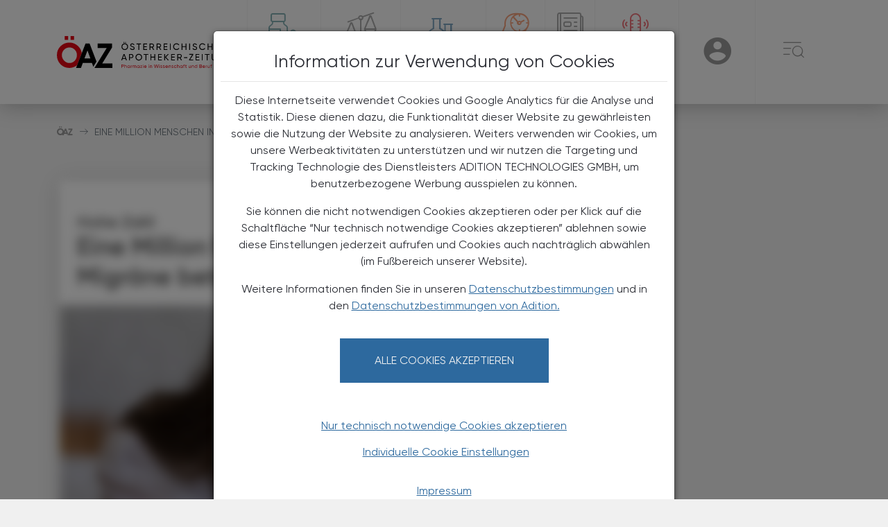

--- FILE ---
content_type: text/html; charset=UTF-8
request_url: https://www.oeaz.at/Pharmazie_Tara_Medizin/Aktuelles/Eine-Million-Menschen-in-Oesterreich-von-Migraene-betroff.html
body_size: 9632
content:
<!DOCTYPE html>
<html lang="de-AT.UTF-8">
<head>
    <meta charset="UTF-8">
    <meta name="viewport" content="width=device-width, user-scalable=no, initial-scale=1.0, maximum-scale=1.0, minimum-scale=1.0">
    <meta http-equiv="X-UA-Compatible" content="ie=edge">
    <link rel="stylesheet" media="screen" href="/static/oeaz/files/css/style.css?d=20260117">
    <link rel="stylesheet" media="print" href="/static/oeaz/files/css/print.css">
    <link rel="stylesheet" media="screen" href="/static/oeaz/files/css/cookie.css">
            <script src="/static/oeaz/files/js/jquery-3.6.0.min.js"></script>
                <title>ÖAZ</title>
                                                <script src="/static/oeaz/files/js/gcc.min.js"></script>
                <script src="/static/oeaz/files/js/config.min.js?d=20260117"></script>
        <script src="/static/oeaz/files/gcc/cookie.js?d=20260117"></script>
        <script>window.GCM.init('JSONCONFIG', 'de', 1, true);</script>
    </head>

<body>
        <nav id="navbar">
    <div class="container-fluid container-lg">
        <div class="row">
            <div class="col-12 menu">
                <a href="/"><picture>
    <source media="(max-width:768px)" srcset="/templates/oeaz-logo-mobile.svg">
    <source media="(min-width:768px)" srcset="/templates/oeaz-logo.svg">
    <img class="logo" src="/templates/oeaz-logo.svg" alt="Logo &Ouml;AZ &copy; &Ouml;AZ" title="&copy; &Ouml;AZ">
</picture>
</a>
                <ul class="d-none d-md-flex">
                                            <li
                            class="accent-dark-teal accent-bottom">
                            <a href="/Pharmazie_Tara_Medizin.html">
                                <i class="menu-icon icon oeaz-medicine"></i>
                                <span>Pharmazie, Tara, Medizin</span>
                            </a>
                        </li>
                                            <li
                            class="accent-dark-gray accent-bottom">
                            <a href="/politik_recht_wirtschaft.html">
                                <i class="menu-icon icon oeaz-scale"></i>
                                <span>Politik, Recht, Wirtschaft</span>
                            </a>
                        </li>
                                            <li
                            class="accent-dark-blue accent-bottom">
                            <a href="/Krankenhaus-Pharmazie.html">
                                <i class="menu-icon icon oeaz-pharmacy"></i>
                                <span>Krankenhaus-Pharmazie</span>
                            </a>
                        </li>
                                            <li
                            class="accent-dark-orange accent-bottom">
                            <a href="/Chronik_-_Historie.html">
                                <i class="menu-icon icon oeaz-chronic-history"></i>
                                <span>Chronik &amp; Historie</span>
                            </a>
                        </li>
                                            <li
                            class="accent-dark-gray accent-bottom">
                            <a href="http://www.oeaz.at/epaper">
                                <i class="menu-icon icon oeaz-book"></i>
                                <span>E-Paper Archiv</span>
                            </a>
                        </li>
                                            <li
                            class="accent-red accent-bottom">
                            <a href="/Podcast.html">
                                <i class="menu-icon icon oeaz-podcast"></i>
                                <span>Podcast - ÖAZ im Ohr</span>
                            </a>
                        </li>
                                    </ul>

                <ul>
                    <li class="mobile-search-toggle d-block d-md-none" data-dropdown>
                        <a href="#" data-dropdown-button>
                            <span class="search-icon"></span>
                            <span class='sr-only'>User</span>
                        </a>
                        <div class="menu-dropdown search-dropdown">
                            <div class="m-4">
                                <div class="search">
                                    <form action="/suche" class="d-flex">
                                        <label class="sr-only" for="search-1">Search</label>
                                        <input name="q" type="text" class="form-control" id="search-1" placeholder="Suche">
                                        <button type="button">
                                            <i class="icon oeaz-search"></i>
                                            <span class='sr-only'>Search</span>
                                        </button>
                                    </form>
                                </div>

                            </div>
                        </div>
                    </li>
                    <li class="user-toggle" data-dropdown>
                                                    <a href="#" data-dropdown-button>
                                <span class="user-icon"></span>
                                <span class='sr-only'>User</span>
                            </a>
                            <div class="menu-dropdown user-menu">
                                <form class="mt-4" action="/auth/redirect">
                                    <div class="mb-5 text-center">
                                        <button type="submit" class="button">Anmelden</button>
                                    </div>
                                </form>
                                <form class="mt-4" action="/auth/redirect">
                                    <div class="mb-3 text-center">
                                        <p>
                                            Sie haben noch kein Konto?
                                        </p>
                                        <p>
                                            <a href="https://portal.apoverlag.at/registrierung">Jetzt registrieren</a>
                                        </p>
                                    </div>
                                </form>
                            </div>
                                            </li>
                    <li class="menu-toggle" data-dropdown>
                        <a href="#" data-dropdown-button>
                            <span class="burger-icon"></span>
                            <span class='sr-only'>☰</span>
                        </a>
                        <ul class="menu-dropdown accordion" id="burger-dropdown">
                            <li class="d-none d-md-block p-3">
                                <div class="search">
                                    <form action="/suche" class="d-flex">
                                        <label class="sr-only" for="search-8">Search</label>
                                        <input name="q" type="text" class="form-control" id="search-8" placeholder="Suche">
                                        <button type="submit">
                                            <i class="icon oeaz-search"></i>
                                            <span class='sr-only'>Search</span>
                                        </button>

                                    </form>
                                </div>
                            </li>
                                                            <li class="menu-item accordion-item collapsed"
                                    id="burger-heading-0" data-bs-toggle="collapse"
                                    data-bs-target="#burger-menu-0" aria-expanded="false"
                                    aria-controls="burger-menu-0">
                                    <div
                                        class="accordion-header accent-dark-teal accent-left">
                                        <div class="menu-icon-title">
                                                                                            <i class="menu-icon icon oeaz-medicine"></i>
                                                <a href="/Pharmazie_Tara_Medizin.html"  >
                                                    <span>Pharmazie, Tara, Medizin</span>
                                                </a>
                                            
                                        </div>
                                                                                    <div class="menu-arrow">
                                                <div>
                                                    <i class="icon oeaz-arrow"></i>
                                                    <span class='sr-only'>→</span>
                                                </div>
                                            </div>
                                                                            </div>
                                                                            <div id="burger-menu-0"
                                            class="burger-submenu accordion-collapse collapse"
                                            aria-labelledby="burger-heading-0"
                                            data-bs-parent="#burger-dropdown">
                                            <ul class="accordion-body">
                                                                                                    <li><a
                                                            href="/Pharmazie_Tara_Medizin/Aktuelles/Aktuelles.html"  >Aktuelles</a>
                                                    </li>
                                                                                                    <li><a
                                                            href="/Pharmazie_Tara_Medizin/Neu_am_Markt/Tara-News.html"  >Neu am Markt</a>
                                                    </li>
                                                                                                    <li><a
                                                            href="/Pharmazie_Tara_Medizin/neue-wirkstoffe/Neue_Wirkstoffe.html"  >Neue Wirkstoffe</a>
                                                    </li>
                                                                                                    <li><a
                                                            href="/Pharmazie_Tara_Medizin/fall-des-monats/Fall_des_Monats.html"  >Fall des Monats</a>
                                                    </li>
                                                                                                    <li><a
                                                            href="/Pharmazie_Tara_Medizin/hmppa-monographien/HMPPA-Monographien.html"  >HMPPA-Monographien</a>
                                                    </li>
                                                                                                    <li><a
                                                            href="/Pharmazie_Tara_Medizin/pharmazie-news/Pharmazie-News.html"  >Pharmazie-News</a>
                                                    </li>
                                                                                                    <li><a
                                                            href="/Alles-Fake-Social-Media-Hypes-im-Faktencheck.html"  >Social Media-Hypes</a>
                                                    </li>
                                                                                            </ul>
                                        </div>
                                                                    </li>
                                                            <li class="menu-item accordion-item collapsed"
                                    id="burger-heading-1" data-bs-toggle="collapse"
                                    data-bs-target="#burger-menu-1" aria-expanded="false"
                                    aria-controls="burger-menu-1">
                                    <div
                                        class="accordion-header accent-dark-gray accent-left">
                                        <div class="menu-icon-title">
                                                                                            <i class="menu-icon icon oeaz-scale"></i>
                                                <a href="/politik_recht_wirtschaft.html"  >
                                                    <span>Politik, Recht, Wirtschaft</span>
                                                </a>
                                            
                                        </div>
                                                                                    <div class="menu-arrow">
                                                <div>
                                                    <i class="icon oeaz-arrow"></i>
                                                    <span class='sr-only'>→</span>
                                                </div>
                                            </div>
                                                                            </div>
                                                                            <div id="burger-menu-1"
                                            class="burger-submenu accordion-collapse collapse"
                                            aria-labelledby="burger-heading-1"
                                            data-bs-parent="#burger-dropdown">
                                            <ul class="accordion-body">
                                                                                                    <li><a
                                                            href="/Politik_Wirtschaft_Recht/Aktuelles/Aktuelles.html"  >Aktuelles</a>
                                                    </li>
                                                                                                    <li><a
                                                            href="/Politik_Wirtschaft_Recht/News_aus_dem_VAAOe/News_aus_dem_VAAOe.html"  >News aus dem VAAÖ</a>
                                                    </li>
                                                                                                    <li><a
                                                            href="/Politik_Wirtschaft_Recht/News_vom_Apothekerverband/News_vom_Apothekerverband.html"  >News vom Apothekerverband</a>
                                                    </li>
                                                                                                    <li><a
                                                            href="/Politik_Wirtschaft_Recht/News_aus_der_Apothekerkammer/News_aus_der_Apothekerkammer.html"  >News aus der Apothekerkammer</a>
                                                    </li>
                                                                                                    <li><a
                                                            href="/Politik_Wirtschaft_Recht/News_aus_der_Gehaltskasse/News_aus_der_Gehaltskasse.html"  >News aus der Gehaltskasse</a>
                                                    </li>
                                                                                                    <li><a
                                                            href="/Politik_Wirtschaft_Recht/Steuer-News/Steuer-News.html"  >Steuer-News</a>
                                                    </li>
                                                                                            </ul>
                                        </div>
                                                                    </li>
                                                            <li class="menu-item accordion-item collapsed"
                                    id="burger-heading-2" data-bs-toggle="collapse"
                                    data-bs-target="#burger-menu-2" aria-expanded="false"
                                    aria-controls="burger-menu-2">
                                    <div
                                        class="accordion-header accent-dark-blue accent-left">
                                        <div class="menu-icon-title">
                                                                                            <i class="menu-icon icon oeaz-pharmacy"></i>
                                                <a href="/Krankenhaus-Pharmazie.html"  >
                                                    <span>Krankenhaus-Pharmazie</span>
                                                </a>
                                            
                                        </div>
                                                                            </div>
                                                                    </li>
                                                            <li class="menu-item accordion-item collapsed"
                                    id="burger-heading-3" data-bs-toggle="collapse"
                                    data-bs-target="#burger-menu-3" aria-expanded="false"
                                    aria-controls="burger-menu-3">
                                    <div
                                        class="accordion-header accent-dark-orange accent-left">
                                        <div class="menu-icon-title">
                                                                                            <i class="menu-icon icon oeaz-chronic-history"></i>
                                                <a href="/Chronik_-_Historie.html"  >
                                                    <span>Chronik &amp; Historie</span>
                                                </a>
                                            
                                        </div>
                                                                                    <div class="menu-arrow">
                                                <div>
                                                    <i class="icon oeaz-arrow"></i>
                                                    <span class='sr-only'>→</span>
                                                </div>
                                            </div>
                                                                            </div>
                                                                            <div id="burger-menu-3"
                                            class="burger-submenu accordion-collapse collapse"
                                            aria-labelledby="burger-heading-3"
                                            data-bs-parent="#burger-dropdown">
                                            <ul class="accordion-body">
                                                                                                    <li><a
                                                            href="/Chronik_-_Historie/Aktuelles/Aktuelles1.html"  >Aktuelles</a>
                                                    </li>
                                                                                                    <li><a
                                                            href="/Chronik_-_Historie/Historisches_Schmankerl/Historisches_Schmankerl.html"  >Historisches Schmankerl</a>
                                                    </li>
                                                                                            </ul>
                                        </div>
                                                                    </li>
                                                            <li class="menu-item accordion-item collapsed"
                                    id="burger-heading-4" data-bs-toggle="collapse"
                                    data-bs-target="#burger-menu-4" aria-expanded="false"
                                    aria-controls="burger-menu-4">
                                    <div
                                        class="accordion-header accent-dark-gray accent-left">
                                        <div class="menu-icon-title">
                                                                                            <i class="menu-icon icon oeaz-book"></i>
                                                <a href="http://www.oeaz.at/epaper"  >
                                                    <span>E-Paper Archiv</span>
                                                </a>
                                            
                                        </div>
                                                                            </div>
                                                                    </li>
                                                            <li class="menu-item accordion-item collapsed"
                                    id="burger-heading-5" data-bs-toggle="collapse"
                                    data-bs-target="#burger-menu-5" aria-expanded="false"
                                    aria-controls="burger-menu-5">
                                    <div
                                        class="accordion-header accent-red accent-left">
                                        <div class="menu-icon-title">
                                                                                            <i class="menu-icon icon oeaz-podcast"></i>
                                                <a href="/Podcast.html"  >
                                                    <span>Podcast - ÖAZ im Ohr</span>
                                                </a>
                                            
                                        </div>
                                                                            </div>
                                                                    </li>
                                                            <li class="menu-item accordion-item collapsed no-icon"
                                    id="burger-heading-6" data-bs-toggle="collapse"
                                    data-bs-target="#burger-menu-6" aria-expanded="false"
                                    aria-controls="burger-menu-6">
                                    <div
                                        class="accordion-header accent-left">
                                        <div class="menu-icon-title">
                                                                                            <span class="no-icon"></span>
                                                <a href="/events/Eventuebersicht.html" >
                                                    <span>Termine</span>
                                                </a>
                                            
                                        </div>
                                                                            </div>
                                                                    </li>
                                                            <li class="menu-item accordion-item collapsed no-icon"
                                    id="burger-heading-7" data-bs-toggle="collapse"
                                    data-bs-target="#burger-menu-7" aria-expanded="false"
                                    aria-controls="burger-menu-7">
                                    <div
                                        class="accordion-header accent-left">
                                        <div class="menu-icon-title">
                                                                                            <span class="no-icon"></span>
                                                <a href="https://elearning.apoverlag.at/"  target="_blank" rel="noopener noreferrer" >
                                                    <span>E-Learning Apotheker:innen</span>
                                                </a>
                                            
                                        </div>
                                                                            </div>
                                                                    </li>
                                                            <li class="menu-item accordion-item collapsed no-icon"
                                    id="burger-heading-8" data-bs-toggle="collapse"
                                    data-bs-target="#burger-menu-8" aria-expanded="false"
                                    aria-controls="burger-menu-8">
                                    <div
                                        class="accordion-header accent-left">
                                        <div class="menu-icon-title">
                                                                                            <span class="no-icon"></span>
                                                <a href="https://pka-up.apoverlag.at/"  target="_blank" rel="noopener noreferrer" >
                                                    <span>E-Learning PKA</span>
                                                </a>
                                            
                                        </div>
                                                                            </div>
                                                                    </li>
                                                            <li class="menu-item accordion-item collapsed no-icon"
                                    id="burger-heading-9" data-bs-toggle="collapse"
                                    data-bs-target="#burger-menu-9" aria-expanded="false"
                                    aria-controls="burger-menu-9">
                                    <div
                                        class="accordion-header">
                                        <div class="menu-icon-title">
                                                                                            <span class="no-icon"></span>
                                                <a href="/OeAZtara.html" >
                                                    <span>ÖAZtara</span>
                                                </a>
                                            
                                        </div>
                                                                            </div>
                                                                    </li>
                                                            <li class="menu-item accordion-item collapsed no-icon"
                                    id="burger-heading-10" data-bs-toggle="collapse"
                                    data-bs-target="#burger-menu-10" aria-expanded="false"
                                    aria-controls="burger-menu-10">
                                    <div
                                        class="accordion-header">
                                        <div class="menu-icon-title">
                                                                                            <span class="no-icon"></span>
                                                <a href="#" >
                                                    <span>Services</span>
                                                </a>
                                            
                                        </div>
                                                                            </div>
                                                                    </li>
                                                    </ul>
                    </li>
                </ul>
            </div>
        </div>
    </div>
</nav>
    <section id="breadcrumb">
    <div class="container-fluid container-lg">
        <div class="row">
            <div class="col-12">
                <nav aria-label="breadcrumb">
                    <ol class="breadcrumb">
                        <li class="breadcrumb-item">
                            <a href="/"><i class="icon oeaz-logo"></i></a>
                        </li>
                                                                                                                                                        <li class="breadcrumb-item active" aria-current="page">
                                                            Eine Million Menschen in Österreich von Migräne betroffen
                                                    </li>
                    </ol>
                </nav>
            </div>
        </div>
    </div>
</section>
            <script src="https://imagesrv.adition.com/js/aut.js?ts=1366287025" async></script>
<script type="text/javascript">
    // 1. It sets up a callback queue and asynchronously loads the library (nothing dynamic here to change):
    // Setup the callback queue
    var adition = adition || { };
    adition.srq = adition.srq || [];
    (function() {
        var script = document.createElement("script");
        script.type = "text/javascript";
        script.src = (document.location.protocol === "https:" ?
        "https:" : "http:")
        + "//imagesrv.adition.com/js/srp.js";
        script.charset = "utf-8";
        script.async = true;
        var firstScript = document.getElementsByTagName("script")[0];
        firstScript.parentNode.insertBefore(script, firstScript);
    })()

    // 2. The following code snippet sets up the adfarm (the adfarm is dynamic):
    adition.srq.push(function(api) {
    
        if(window.GCM.apps.get('adserver') == null){
            api.identityService.optout();
            api.disableCookies();
        }
        
        // check if the advertising cookies are accepted
        window.GCM.apps.whenDeclined('adserver', function() {
                api.identityService.optout();
                api.disableCookies();
            });

        // Do not provide the protocol within the passed adfarm string since the API object will automatically detect the document’s protocol (either “http” or “https”)
        api.registerAdfarm("ad1.adfarm1.adition.com")

        // Configuring profiles for the page
        api.setProfile("Pagetyp", "Artikel")
            .setProfile("User", "free")
            .setProfile("Channel", "Pharmazie,_Tara,_Medizin" )
            .setProfile("Tags", "")
            .setProfile("screenwidth", $(window).width().toString() )
            .setProfile("Artikel", "Eine_Million_Menschen_in_Oesterreich_von_Migraene_betroffen");
        
        // get all created render slots by className and set the contentunitId for it
        let advertisements = document.getElementsByClassName("advertisement");

        //Checking if the user is on mobile or not to take the right contentUnitId
        const isMobile = window.matchMedia('(max-width: 768px)')

        $(window).on('load', function() {
            for(var i = 0; i < advertisements.length; i++) {
                if(isMobile.matches && !isNaN(parseInt(advertisements[i].getAttribute('data-admobileunitid')))){
                    api.configureRenderSlot(advertisements[i].id)
                        .setContentunitId(parseInt(advertisements[i].getAttribute('data-admobileunitid')));
                        api.renderSlot(advertisements[i].id);
                }else if(!isMobile.matches){
                    api.configureRenderSlot(advertisements[i].id)
                        .setContentunitId(parseInt(advertisements[i].getAttribute('data-adunitid')));
                        api.renderSlot(advertisements[i].id);
                }
            }
        
            // api.keepSiteContext(true) => so the elements can communicate with each other
            api.keepSiteContext(true);

            //// Load external profiles (if there are one),
            // then the ads and allow rendering as soon as the request returns
            api.load().completeRendering();
        });
    })
</script>

    
    
    
    
    <section class="banner">
        <div class="container-fluid container-lg px-0 px-md-3  ">
        <div class="row">
            <div class="col-12 mx-auto">
                <div class="banner-container text-center">
                    <div class="advertisement" data-admobileunitid="4696760" data-adunitid="4696752" id="ad-3617">
                    </div>
                </div>
            </div>
        </div>
    </div>
    </section>

    <section id="article" xmlns="http://www.w3.org/1999/html">
        <div class="container-fluid container-lg px-0 px-md-3">
            <div class="row">
                <div class="col-12 col-md-8">
                    <div class="box box-shadow">
                        <div class="article-title">
                                                            <h2 data-title="Subtitle">Hohe Zahl </h2>
                                                                                        <h1 data-title="Titel">Eine Million Menschen in Österreich von Migräne betroffen</h1>
                                                    </div>
                        <div class="article-content">
                            <div class="px-4 mobile-author d-flex d-md-none">
                                <div>
                                    <span class="author-title"></span>
                                </div>
                                <div>
                                    <span class="author-date">07. Mai 2024</span>
                                    <div class="d-inline article-print" onclick="window.print()">
                                        <i class="icon oeaz-print"></i>
                                        <span>Artikel drucken</span>
                                    </div>
                                </div>
                            </div>
                                <figure>
        <img class="img-fluid" src="https://www.oeaz.at/GenticsImageStore/960/540/cropandresize/smart/1/0/1365/768/Bilder/Migraene_shutterstock_2153777551.jpg" alt="MIgr&auml;ne &copy; Shutterstock" title="&copy; Shutterstock">
        <figcaption> &copy; Shutterstock</figcaption>
    </figure>


                                                            <div class="article-teaser">
                                    <p data-title="Teasertext">Rund vier Milliarden Menschen weltweit sind von wiederkehrenden Kopfschmerzen betroffen, über 356 Millionen verbringen sogar mehr Tage ihres Lebens mit als ohne "Gewitter im Kopf".</p>
                                </div>
                                                        <div data-title="Content">
                                <p>Mehr als eine Milliarde – allein in Österreich eine Million – leidet an Migräne. Gerade Migränepatient: innen kann heute in vielen Fällen mit hocheffektiven Therapien geholfen werden, und doch haben rund 50 Prozent von ihnen noch nie ärztliche Hilfe in Anspruch genommen. </p><p>Der aktuell erschienene Gesundheitsratgeber "Kopfschmerz. Richtig zuordnen und gezielt behandeln" der MedUni Wien im MANZ-Verlag gibt einen umfassenden und wissenschaftlich fundierten Überblick über die Erkrankung sowie das breite Behandlungsspektrum von Migräne und anderen Formen von Kopfschmerzen. Oft immer noch als subjektive Beschwerden oder gar Befindlichkeitsstörungen bagatellisiert, sind Kopfschmerzen nach Schlaganfall und Demenz der dritthäufigste Grund für einen krankheitsbedingten Verlust an gesunden Lebensjahren. Insbesondere Menschen mit Migräne sehen sich nach wie vor mit Mythen etwa einer (leistungsorientierten, ehrgeizigen, perfektionistischen, zwanghaften) "Migränepersönlichkeit" konfrontiert oder mit der Überzeugung, dass man ohnehin nichts machen könne.</p><p> "Vorstellungen wie diese sind nicht nur falsch, sondern auch mitverantwortlich dafür, dass Kopfschmerzen häufig erst mit großer Verzögerung diagnostisch geklärt und endlich wirkungsvoll behandelt werden", betonen die Buchautor:innen Çiçek Wöber-Bingöl und Christian Wöber von der Universitätsklinik für Neurologie der MedUni Wien. Klare biologische Ursachen Gerade bei Migräne sind mittlerweile die neurobiologischen Grundlagen wissenschaftlich bestätigt. Mechanismen der Erkrankung wurden definiert und gezielte hocheffektive Therapien entwickelt. Einer wissenschaftlichen Prüfung unterzogen wurden auch viele Faktoren, die als Auslöser der Kopfschmerzattacken erachtet werden. "Migränetrigger sind sehr individuell und lassen sich nicht verallgemeinern", betonen die Neurolog:innen. So zeigte eine Studie unter Beteiligung der MedUni Wien, dass bestimmte Wetterwerte mit derselben Häufigkeit das Migränerisiko erhöhen und verringern. Besser leben mit Migräne Für Migränepatient:innen stehen heute vielfältige Therapiemöglichkeiten zur Verfügung, die individuellen Erfordernissen entsprechend eingesetzt werden.</p><p> Immer dann, wenn Migräneattacken den Alltag beeinträchtigen, ist ärztliche Begleitung unumgänglich. Ziel der Behandlung ist es, dass eine akute Attacke innerhalb von zwei Stunden abklingt und bei häufigen Attacken die Zahl der monatlichen Migränetage um mindestens 50 Prozent reduziert wird. Erforderlich ist auch die aktive Beteiligung der Patient:innen. Dazu zählen ausreichende Flüssigkeitszufuhr, regelmäßige Mahlzeiten und genügend Schlaf ebenso wie Ausdauersport oder Entspannungstraining. "Wichtig ist es, die Betroffenen aktiv einzubinden und nicht alleine auf passive Therapien wie Akupunktur, Medikamente oder andere Maßnahme zu setzen", stellen Çiçek Wöber-Bingöl und Christian Wöber klar. </p><p>Spezieller Herangehensweisen bedarf es bei Kindern und Jugendlichen, Schwangeren und Personen über 60. "Dank beachtlicher Fortschritte gelingt es heute in den allermeisten Fällen, die Lebensqualität von Patient:innen mit Migräne deutlich zu verbessern", ermutigen die Kopfschmerz-Expert:innen Betroffene dazu, die Schmerzen nicht hinzunehmen, sondern ärztliche Hilfe zu suchen. Praktische und verlässliche Information Neben der Migräne werden im neuen MedUni Wien-Gesundheitsratgeber der häufige Spannungs- und vergleichsweise seltene Clusterkopfschmerz ebenso abgehandelt wie der Kopfschmerz durch übermäßigen Medikamentengebrauch und eine Reihe weiterer Kopfschmerzen. </p><p>Ziel der Autor:innen war es, den aktuellen Stand der Wissenschaft darzustellen und ihre langjährige ärztliche Erfahrung in der Diagnose und Behandlung von Kopfschmerzen einfließen zu lassen. Aus dieser Mischung entstand ein umfassendes und medizinisch fundiertes Buch, das auf rund 240 Seiten sowohl praktische Informationen als auch wissenschaftliche Erkenntnisse liefert. Das Buch richtet sich an all jene, die an Kopfschmerzen leiden, aber auch an deren Angehörige und an Menschen, die mit Betroffenen zu tun haben.</p><p>APA</p>
                            </div>
                                                    </div>
                    </div>
                    <ul class="tags px-3 px-md-0" id="prefill-tags">
                        </ul>

                    <section id="author">
                        
                    </section>

                </div>
                <div class="col-12 col-md-4 article-sidebar">
                    <aside class="box box-shadow linkbox mb-4 d-none" aria-labelledby="weiterfuehrende-links">
                        <h2 id="weiterfuehrende-links">Weiterführende Links</h2>
                        <div class="av-austria-codex">
                            <p>
                                <a href="https://austria-codex.at/" target="_blank">
                                    <img class="av-logo" src="/static/oeaz/files/images/APOVERLAG_Austria_Codex_Online_3.png"
                                        alt="Apoverlag Austria-Codex-Online">
                                </a>
                            </p>
                        </div>
                    </aside>
                    <div class="toc d-none d-md-block">
                                                <div class="author">
                            
                            <span class="author-date">07. Mai 2024</span>
                        </div>
                        <ul class="toc-list"></ul>
                        <div class="article-print" onclick="window.print()">
                            <i class="icon oeaz-print"></i>
                            <span>Artikel drucken</span>
                        </div>
                    </div>
                </div>
            </div>
        </div>
    </section>

            <div class="news-list-header container">
            <div class="row mb-4">
                <div class="col-12">
                    <h2 class="text-uppercase fw-medium text-color-dark-gray">Das könnte Sie auch interessieren</h2>
                </div>
            </div>
        </div>
        <section class="news-wrapper pt-3 pt-md-0">
    <div class="container-fluid container-lg">
        <div class="row">
                                               <div class="col-12 col-md-4 pb-4">
                <div class='news-item position-relative'>
                    <div class="img-container position-relative">
                                                <a href="/Pharmazie_Tara_Medizin/Aktuelles/COPD-neuer-Antikoerper.html">
                            <img class="img-fluid" src="https://www.oeaz.at/GenticsImageStore/650/340/cropandresize/smart/0/27/1366/714/Bilder/COPD_Shutterstock.jpg" alt="COPD &copy; Shutterstock" title="&copy; Shutterstock">
                        </a>
                        <div class="d-flex position-absolute bottom-0 ">
                            <div class="date px-2 py-1 background-color-dark-gray ">
                                <span class="small text-color-light-grey">
                                    17. Jänner 2026</span>
                            </div>
                                                            <div class="news-category text-color-light-grey px-2 py-1 background-color-dark-teal d-flex align-pages-center"> 
                                                            <a href="/Pharmazie_Tara_Medizin.html" class="small text-color-light-grey">
                                    <span class="text-uppercase">  
                                        Pharmazie, Tara, Medizin
                                    </span>
                                </a>
                            </div>
                        </div>
                    </div>
                    <div class="box bg-white p-3">
                        <a href="/Pharmazie_Tara_Medizin/Aktuelles/COPD-neuer-Antikoerper.html">
                                                            <h4 class="mb-0 title title-heading">
                                    Zulassung empfohlen
                                </h4>
                                                                                        <h3 class="mb-0 title title-subheading">
                                    COPD – neuer Antikörper
                                </h3>
                                                    </a>
                                                <p class="subtitle mt-3">
                            <a href="/Pharmazie_Tara_Medizin/Aktuelles/COPD-neuer-Antikoerper.html">
                                 Der Ausschuss für Humanarzneimittel der EMA empfiehlt die Zulassung von Mepolizumab, einem monoklonalen Antikörper gegen Interleukin-5, als Zusatztherapie bei Erwachsenen mit ...
                            </a>
                        </p>
                                            </div>
                </div>
            </div>
                                                            <div class="col-12 col-md-4 pb-4">
                <div class='news-item position-relative'>
                    <div class="img-container position-relative">
                                                <a href="/Pharmazie_Tara_Medizin/Aktuelles/Fuer-Dialysepatient-innen.html">
                            <img class="img-fluid" src="https://www.oeaz.at/GenticsImageStore/650/340/cropandresize/smart/0/27/1365/714/Bilder/Dialyse.jpg" alt="Dialyse &copy; Shutterstock" title="&copy; Shutterstock">
                        </a>
                        <div class="d-flex position-absolute bottom-0 ">
                            <div class="date px-2 py-1 background-color-dark-gray ">
                                <span class="small text-color-light-grey">
                                    16. Jänner 2026</span>
                            </div>
                                                            <div class="news-category text-color-light-grey px-2 py-1 background-color-dark-teal d-flex align-pages-center"> 
                                                            <a href="/Pharmazie_Tara_Medizin.html" class="small text-color-light-grey">
                                    <span class="text-uppercase">  
                                        Pharmazie, Tara, Medizin
                                    </span>
                                </a>
                            </div>
                        </div>
                    </div>
                    <div class="box bg-white p-3">
                        <a href="/Pharmazie_Tara_Medizin/Aktuelles/Fuer-Dialysepatient-innen.html">
                                                            <h4 class="mb-0 title title-heading">
                                    Omega‑3‑Fettsäuren<br/>
                                </h4>
                                                                                        <h3 class="mb-0 title title-subheading">
                                    Für Dialysepatient:innen
                                </h3>
                                                    </a>
                                                <p class="subtitle mt-3">
                            <a href="/Pharmazie_Tara_Medizin/Aktuelles/Fuer-Dialysepatient-innen.html">
                                 In der multizentrischen, randomisierten, placebokontrollierten Studie PISCES mit 1.228 Hämodialysepatient:innen zeigte die tägliche Einnahme von 4 g Fischöl (EPA/DHA) über 3,5 Jahre ...
                            </a>
                        </p>
                                            </div>
                </div>
            </div>
                                                            <div class="col-12 col-md-4 pb-4">
                <div class='news-item position-relative'>
                    <div class="img-container position-relative">
                                                <a href="/Pharmazie_Tara_Medizin/Aktuelles/Grippewelle-belastet-das-Gesundheitssystem.html">
                            <img class="img-fluid" src="https://www.oeaz.at/GenticsImageStore/650/340/cropandresize/smart/0/27/1366/714/Bilder/GrippeApo.jpg" alt="Grippe &copy; Shutterstock" title="&copy; Shutterstock">
                        </a>
                        <div class="d-flex position-absolute bottom-0 ">
                            <div class="date px-2 py-1 background-color-dark-gray ">
                                <span class="small text-color-light-grey">
                                    13. Jänner 2026</span>
                            </div>
                                                            <div class="news-category text-color-light-grey px-2 py-1 background-color-dark-teal d-flex align-pages-center"> 
                                                            <a href="/Pharmazie_Tara_Medizin.html" class="small text-color-light-grey">
                                    <span class="text-uppercase">  
                                        Pharmazie, Tara, Medizin
                                    </span>
                                </a>
                            </div>
                        </div>
                    </div>
                    <div class="box bg-white p-3">
                        <a href="/Pharmazie_Tara_Medizin/Aktuelles/Grippewelle-belastet-das-Gesundheitssystem.html">
                                                            <h4 class="mb-0 title title-heading">
                                     Heuer bereits mehr Fälle 
                                </h4>
                                                                                        <h3 class="mb-0 title title-subheading">
                                    Grippewelle belastet das Gesundheitssystem
                                </h3>
                                                    </a>
                                                <p class="subtitle mt-3">
                            <a href="/Pharmazie_Tara_Medizin/Aktuelles/Grippewelle-belastet-das-Gesundheitssystem.html">
                                 Bei der früh eingesetzten Grippewelle gibt es schon mehr Fälle als in der vergangenen Saison. Wie aus dem Dashboard für Schwere Akute Respiratorische Infektionen (SARI) hervorgeht, waren ...
                            </a>
                        </p>
                                            </div>
                </div>
            </div>
                                                            <div class="col-12 col-md-4 pb-4">
                <div class='news-item position-relative'>
                    <div class="img-container position-relative">
                                                <a href="/Pharmazie_Tara_Medizin/Aktuelles/Krebsneuerkrankungen-steigen-bis-2045-um-mehr-als-20-Proz.html">
                            <img class="img-fluid" src="https://www.oeaz.at/GenticsImageStore/650/340/cropandresize/smart/0/27/1366/714/Bilder/Krebszellen_659631763.jpg" alt="Krebszellen &copy; Shutterstock" title="&copy; Shutterstock">
                        </a>
                        <div class="d-flex position-absolute bottom-0 ">
                            <div class="date px-2 py-1 background-color-dark-gray ">
                                <span class="small text-color-light-grey">
                                    13. Jänner 2026</span>
                            </div>
                                                            <div class="news-category text-color-light-grey px-2 py-1 background-color-dark-teal d-flex align-pages-center"> 
                                                            <a href="/Pharmazie_Tara_Medizin.html" class="small text-color-light-grey">
                                    <span class="text-uppercase">  
                                        Pharmazie, Tara, Medizin
                                    </span>
                                </a>
                            </div>
                        </div>
                    </div>
                    <div class="box bg-white p-3">
                        <a href="/Pharmazie_Tara_Medizin/Aktuelles/Krebsneuerkrankungen-steigen-bis-2045-um-mehr-als-20-Proz.html">
                                                            <h4 class="mb-0 title title-heading">
                                     Prognose der Statistik Austria 
                                </h4>
                                                                                        <h3 class="mb-0 title title-subheading">
                                    Krebsneuerkrankungen steigen bis 2045 um mehr als 20 Prozent
                                </h3>
                                                    </a>
                                                <p class="subtitle mt-3">
                            <a href="/Pharmazie_Tara_Medizin/Aktuelles/Krebsneuerkrankungen-steigen-bis-2045-um-mehr-als-20-Proz.html">
                                 Die Zahl der jährlichen Krebsneuerkrankungen wird bis zum Jahr 2045 auf mehr als 56.000 - genau 56.546 - steigen. Das prognostizierte die Statistik Austria am Dienstag.  
                            </a>
                        </p>
                                            </div>
                </div>
            </div>
                                                            <div class="col-12 col-md-4 pb-4">
                <div class='news-item position-relative'>
                    <div class="img-container position-relative">
                                                <a href="/Pharmazie_Tara_Medizin/Aktuelles/Mehr-als-nur-Infektionsschutz.html">
                            <img class="img-fluid" src="https://www.oeaz.at/GenticsImageStore/650/340/cropandresize/smart/0/27/1366/714/Bilder/shutterstock_2053680320.jpg" alt="Herpes-zoster-Impfung &copy; Shutterstock" title="&copy; Shutterstock">
                        </a>
                        <div class="d-flex position-absolute bottom-0 ">
                            <div class="date px-2 py-1 background-color-dark-gray ">
                                <span class="small text-color-light-grey">
                                    13. Jänner 2026</span>
                            </div>
                                                            <div class="news-category text-color-light-grey px-2 py-1 background-color-dark-teal d-flex align-pages-center"> 
                                                            <a href="/Pharmazie_Tara_Medizin.html" class="small text-color-light-grey">
                                    <span class="text-uppercase">  
                                        Pharmazie, Tara, Medizin
                                    </span>
                                </a>
                            </div>
                        </div>
                    </div>
                    <div class="box bg-white p-3">
                        <a href="/Pharmazie_Tara_Medizin/Aktuelles/Mehr-als-nur-Infektionsschutz.html">
                                                            <h4 class="mb-0 title title-heading">
                                    Herpes-Zoster-Impfung<br/>
                                </h4>
                                                                                        <h3 class="mb-0 title title-subheading">
                                    Mehr als nur Infektionsschutz
                                </h3>
                                                    </a>
                                                <p class="subtitle mt-3">
                            <a href="/Pharmazie_Tara_Medizin/Aktuelles/Mehr-als-nur-Infektionsschutz.html">
                                 Eine aktuell im Fachmagazin Cell erschienene Studie konnte positive Effekte der Herpes-Zoster-Impfung auf die kognitive Gesundheit nachweisen.  
                            </a>
                        </p>
                                            </div>
                </div>
            </div>
                                                            <div class="col-12 col-md-4 pb-4">
                <div class='news-item position-relative'>
                    <div class="img-container position-relative">
                                                <a href="/Pharmazie_Tara_Medizin/Aktuelles/Grazer-Studie---Adipoese-Maenner-dreifaches-Post-Covid-Sy.html">
                            <img class="img-fluid" src="https://www.oeaz.at/GenticsImageStore/650/340/cropandresize/smart/0/29/1441/753/Bilder/Adipositas_shutterstock_2486071705.jpg" alt="Adipositas &copy; shutterstock" title="&copy; shutterstock">
                        </a>
                        <div class="d-flex position-absolute bottom-0 ">
                            <div class="date px-2 py-1 background-color-dark-gray ">
                                <span class="small text-color-light-grey">
                                    12. Jänner 2026</span>
                            </div>
                                                            <div class="news-category text-color-light-grey px-2 py-1 background-color-dark-teal d-flex align-pages-center"> 
                                                            <a href="/Pharmazie_Tara_Medizin.html" class="small text-color-light-grey">
                                    <span class="text-uppercase">  
                                        Pharmazie, Tara, Medizin
                                    </span>
                                </a>
                            </div>
                        </div>
                    </div>
                    <div class="box bg-white p-3">
                        <a href="/Pharmazie_Tara_Medizin/Aktuelles/Grazer-Studie---Adipoese-Maenner-dreifaches-Post-Covid-Sy.html">
                                                            <h4 class="mb-0 title title-heading">
                                     Grazer Studie 
                                </h4>
                                                                                        <h3 class="mb-0 title title-subheading">
                                    Adipöse Männer: dreifaches Post-Covid-Syndrom-Risiko
                                </h3>
                                                    </a>
                                                <p class="subtitle mt-3">
                            <a href="/Pharmazie_Tara_Medizin/Aktuelles/Grazer-Studie---Adipoese-Maenner-dreifaches-Post-Covid-Sy.html">
                                 Sowohl nach dem Body-Mass-Index (BMI) als auch dem Verhältnis von Taillenumfang zu Körpergröße haben adipöse Männer ein bis zu dreifach höheres Risiko, nach einer SARS-CoV-2-Infektion ...
                            </a>
                        </p>
                                            </div>
                </div>
            </div>
                                </div>
    </div>
</section>
            <script>
            // Load Methods after Document Ready
            document.addEventListener("DOMContentLoaded", function (event) {
                OEAZ.loadLinkBox("202403617");
            });
        </script>
        <footer>
    <div class="container-fluid container-lg">
        <div class="row">
            <div class="col-12">
                    <img class="logo" src="/templates/oeaz-logo.svg" alt="Logo &Ouml;AZ &copy; &Ouml;AZ" title="&copy; &Ouml;AZ" />

            </div>
        </div>
        <div class="row">
            <div class="col-12 col-md-4 offset-md-6 mt-5 mt-md-0">
                <div class="footer-links d-flex justify-content-between flex-sm-row flex-column">
                    <ul class="list-unstyled"></ul>
                    <!DOCTYPE html PUBLIC "-//W3C//DTD HTML 4.0 Transitional//EN" "http://www.w3.org/TR/REC-html40/loose.dtd">
<html><body><ul class="list-unstyled">    <li><a class="text-reset" href="https://www.apoverlag.at/produkte/software/aktuelle-gutscheinaktionen-4067664#section-11238407" target="_blank" rel="noopener noreferrer">Coupons</a></li>    <li><a class="text-reset" href="https://www.apoverlag.at/produkte/medien#section-770162" target="_blank" rel="noopener noreferrer">Mediadaten</a></li>    <li><a class="text-reset" href="https://sys.mailworx.info/Form?frm=b876d296-b907-4844-9b39-c8107d41bbe5" target="_blank" rel="noopener noreferrer">Newsletter</a></li><li><a class="text-reset" id="cookies" href="#">Cookie Pr&auml;ferenzen</a></li></ul></body></html>

                  
                </div>
            </div>
        </div>
    </div>
</footer>
<div id="copyright" class="pt-2 pb-2">
    <div class="container-fluid container-lg-fluid container-lg">
        <div class="row">
            <div class="col-12 col-md-7">
                <p class="small mb-0">© 2025 Österreichische Apotheker-Verlagsgesellschaft m.b.H.</p>
            </div>
            <div class="col-12 col-md-5">
                <ul class="list-unstyled d-flex align-items-left mb-0 flex-sm-row flex-column">    <li class="me-4 mt-3 mt-md-0 small"><a class="text-reset" href="https://www.apoverlag.at/ueber-uns/agb-787635" target="_blank" rel="noopener noreferrer">AGB</a></li>    <li class="me-4 mt-3 mt-md-0 small"><a class="text-reset" href="/Impressum.html">Impressum</a></li>    <li class="me-4 mt-3 mt-md-0 small"><a class="text-reset" href="https://www.apoverlag.at/ueber-uns/datenschutz-777024" target="_blank" rel="noopener noreferrer">Datenschutz</a></li>    <li class="me-4 mt-3 mt-md-0 small"><a class="text-reset" href="https://www.adition.com/datenschutz-plattform/" target="_blank" rel="noopener noreferrer">Datenschutzbestimmungen von Adition</a></li>    <li class="me-4 mt-3 mt-md-0 small"><a class="text-reset" href="https://www.apoverlag.at/ueber-uns/ueber-den-apoverlag-777644#section-1131665" target="_blank" rel="noopener noreferrer">Kontakt</a></li></ul>
            </div>
        </div>
    </div>
</div>
    <script src="/static/oeaz/files/js/bootstrap.bundle.min.js"></script>
    <script src="/static/oeaz/files/js/gtx-custom.min.js?d=20260117"></script>

        <script src="/static/oeaz/files/js/nice-select2.min.js"></script>
    <script src="/static/oeaz/files/js/swiper-bundle.min.js"></script>
    <script src="/static/oeaz/files/js/noframework.waypoints.min.js"></script>
    <script src="/static/oeaz/files/js/inview.min.js"></script>
    <script src="/static/oeaz/files/js/scripts.min.js?d=20260117"></script>
    <script src="/static/oeaz/files/js/bootstrap-toggle.min.js"></script>
    
                <script>
    // Google tag (gtag.js)
    window.GCM.apps.whenAllowed("google", function () {
            window.dataLayer = window.dataLayer || [];
            var script = ' async src="https://www.googletagmanager.com/gtag/js?id=G-95REEV4QCP"';
            $("body").append("<script" + script + "><\/script>");
            function gtag() { dataLayer.push(arguments); }
            gtag('js', new Date());
            gtag('config', 'G-95REEV4QCP');
    });
</script>
    </body>

</html>